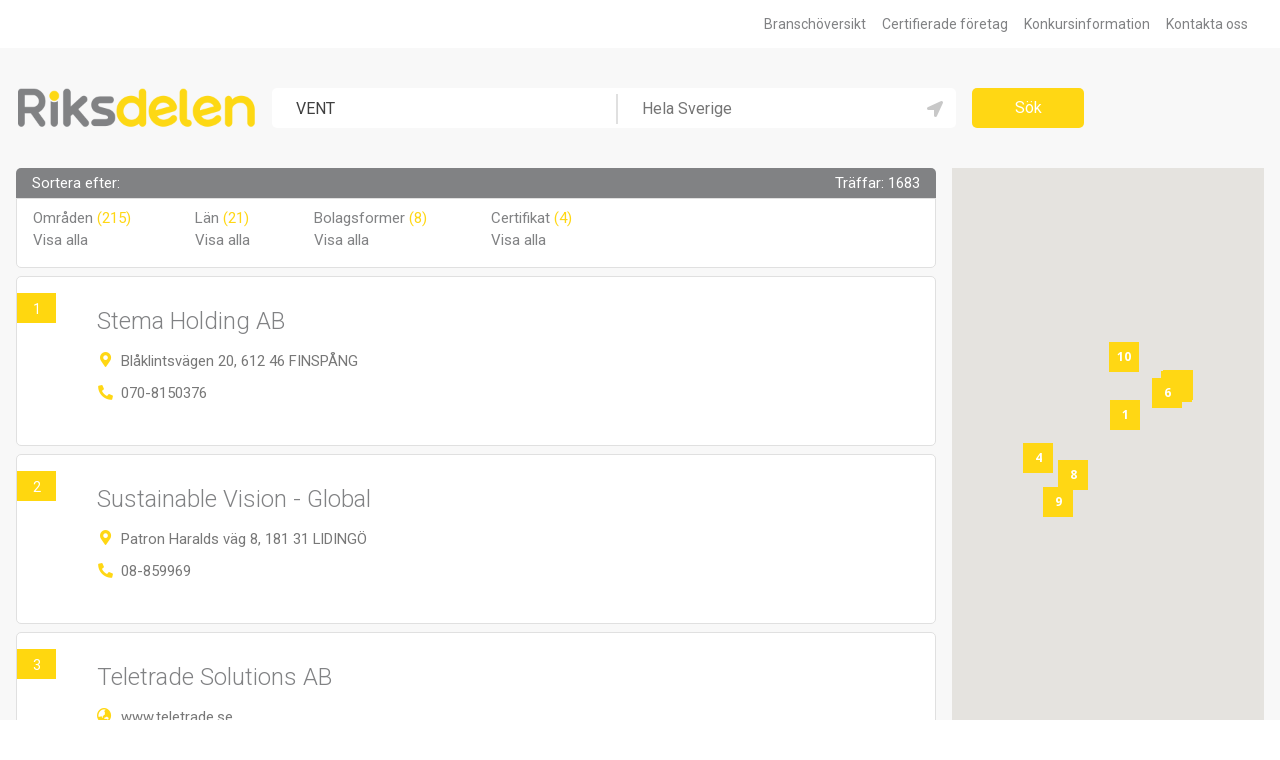

--- FILE ---
content_type: text/html;charset=UTF-8
request_url: https://riksdelen.se/sok/?q=VENT&loc=&p=165
body_size: 10228
content:
<!DOCTYPE html>
<html lang="sv" dir="ltr">
	<head>
		<meta charset="UTF-8" />

		<meta http-equiv="x-ua-compatible" content="ie=edge" />

		<meta name="viewport" content="width=device-width, initial-scale=1.0" />

		<meta name="format-detection" content="telephone=no">

		<meta name="generator" content="Newnorth PHP Framework" />

		<meta name="msapplication-TileColor" content="#ffc40d" />

		<meta name="msapplication-config" content="/images/favicon/browserconfig.xml?v=7kbLqoMMK6" />

		<meta name="theme-color" content="#ffc40d" />

		<meta name="description" content="Riksdelen är gratistjänsten som ger dig ekonomiska nyckeltal, befattningshavare, bokslut och kontaktuppgifter hela Sveriges näringsliv." /><title>Riksdelen.se - Sök företag</title>
		<link href="/images/favicon/favicon.ico?v=7kbLqoMMK6" rel="shortcut icon" />

		<link href="/images/favicon/site.webmanifest?v=7kbLqoMMK6" rel="manifest" />

		<link href="/images/favicon/safari-pinned-tab.svg?v=7kbLqoMMK6" rel="mask-icon" color="#ffc40d" />

		<link href="/images/favicon/apple-touch-icon.png?v=7kbLqoMMK6" rel="apple-touch-icon" sizes="180x180" />

		<link href="/images/favicon/favicon-32x32.png?v=7kbLqoMMK6" rel="icon" type="image/png" sizes="32x32" />

		<link href="/images/favicon/favicon-16x16.png?v=7kbLqoMMK6" rel="icon" type="image/png" sizes="16x16" />

		<link href="https://fonts.googleapis.com/css?family=Open+Sans:600,700|Roboto:300,400,500,700" rel="stylesheet" />

		<link href="/css/newnorth.css" rel="stylesheet" type="text/css" />

		<link href="/css/application.css" rel="stylesheet" type="text/css" />

		<link href="/css/main-layout.css" rel="stylesheet" type="text/css" />

		<link href="https://cdn.rawgit.com/openlayers/openlayers.github.io/master/en/v5.2.0/css/ol.css" rel="stylesheet" type="text/css"/>

		<link href="https://use.fontawesome.com/releases/v5.1.0/css/all.css" type="text/css" integrity="sha384-lKuwvrZot6UHsBSfcMvOkWwlCMgc0TaWr+30HWe3a4ltaBwTZhyTEggF5tJv8tbt" rel="stylesheet" crossorigin="anonymous" />

		<script src="/js/newnorth.js" type="text/javascript" defer></script>

		<script src="https://cdn.rawgit.com/openlayers/openlayers.github.io/master/en/v5.2.0/build/ol.js" defer></script>

		<script src="/js/application.js" type="text/javascript" defer></script>

		<script src="/js/scrollbar.js" type="text/javascript"></script>

		<script src="/js/smooth-scroll.js" type="text/javascript"></script>

		<script async src="https://www.googletagmanager.com/gtag/js?id=UA-40065848-3"></script>

		<script>window.dataLayer = window.dataLayer || [];function gtag(){dataLayer.push(arguments);}gtag('js', new Date());gtag('config', 'UA-40065848-3');</script>
	</head>
	<body id="Top">
		<div id="Links" class="solid Links cn slide up p-m-h">
	<div class="solid maw-ss-l m-a-h rrow cm-m-l p-m-">
		<a href="/kontakta-oss/" class="cn" title="Kontakta oss">Kontakta oss</a>
		<a href="/konkursinformation/?id=&qid=&period=Weekly&type=&p=0" class="cn" title="Konkursinformation">Konkursinformation</a>
		<a href="/certifierade-verksamheter/" class="cn" title="Certifierade företag">Certifierade företag</a>
		<a href="/branschoversikt/" class="cn" title="Branschöversikt">Branschöversikt</a>
	</div>
</div>
		<header>
	<div class="row flex-w-fs-s maw-ss-l m-a-h p-m-v p-sMin-l-v p-m-h">
		<div class="ca">
			<div class="row flex-w-fs-c flex-sMin-nw-fs-c">
				<div class="Logotype solid cn p-sMin-m-r no-select">
					<a href="/" title="Riksdelen.se"><img src="/images/logotype.png" alt="Riksdelen.se" title="Riksdelen.se" /></a>
				</div>
				<div id="MainMenuToggle" class="hidden-sMin ca-sMax">
					<div class="rrow">
						<a id="Menu-Toggle" href="javascript:void(0);" onclick="N('#MainMenu > .Content', N.SlideToggle);N('#SearchForm > *', N.SlideUp);" title="Visa/dölj navigeringsmenyn">
							<img src="/images/menu-toggle.svg" alt="Visa/dölj navigeringsmenyn" title="Visa/dölj navigeringsmenyn"/>
						</a>
						<a class="hidden-sMin solid cn ToggleSearch m-m-r" href="javascript:void(0);" onclick="N('#MainMenu > .Content', N.SlideUp);N('#SearchForm > *', N.SlideToggle);" title="Visa/dölj sökmenyn">
							<img src="/images/search-toggle.svg" alt="Visa/dölj sökmenyn" title="Visa/dölj sökmenyn" />
						</a>
					</div>
				</div>
				<div id="MainMenu" class="hidden-sMin c12-sMax">
					<div class="Content slide up">
						<div class="solid">
							<nav class="row flex-w-fs-c cp-s-v">
								<a href="/branschoversikt/" class="c12" title="Branschöversikt">Branschöversikt</a>
								<a href="/certifierade-verksamheter/" class="c12" title="Certifierade företag">Certifierade företag</a>
								<a href="/konkursinformation/?id=&qid=&period=Weekly&type=&p=0" class="c12" title="Konkursinformation">Konkursinformation</a>
								<a href="/kontakta-oss/" class="c12" title="Kontakta oss">Kontakta oss</a>
							</nav>
						</div>
					</div>
				</div>
				<form id="SearchForm" class="ca p-xsMax-m-t" method="GET" action="/sok/">
					<div class="row flex-w-fs-s slide up">
						<div class="What c12 c5-xsMin ca-mMin">
							<div class="i-tb"><input type="text" id="SearchForm»What»Input" form="SearchForm" name="q" value="VENT" placeholder="Vad söker du?" autocomplete="off" autofocus="autofocus"/></div>
							<div class="Separator hidden-xxsMax"></div>
						</div>
						<div class="Where c12 c5-xsMin">
							<div class="i-tb"><input type="text" id="SearchForm»Where»Input" form="SearchForm" name="loc" value="" placeholder="Hela Sverige" autocomplete="off"/></div>
							<a id="SearchForm»GeoLocationLink" class="GeoLocation no-select" title="Använd min nuvarande position"></a>
						</div>
						<div class="Submit c12 c2-xsMin cn-mMin p-sMin-m-l">
							<div class="i-sb"><input type="submit" form="SearchForm" value="Sök"/></div>
						</div>
					</div>
					<input type="hidden" id="SearchForm»Page»HiddenInput" form="SearchForm" name="p" value="0"/>
				</form>
			</div>
		</div>
		<div class="hidden-mMax cn" style="width:180px;"></div>
	</div>
</header>
		<div id="SearchPage" class="solid Page">
			<div class="solid row flex-nw-fs-s maw-ss-l m-a-h p-m-h">
	<div class="solid c12">
		<div class="solid">
	
	<div class="solid p-l-b">
		<div class="row flex-nw-fs-s rel">
			<div class="SearchResult ca">
				<div class="solid p-mMin-m-r">
					<div class="Box p-s-b">
						<div class="Box-Heading">
							<div class="row flex-w-sb-s p-m-h">
								<div class="cn">
									<h4>Sortera efter:</h4>
								</div>
								<div class="cn">
									<h4>Träffar: 1683</h4>
								</div>
							</div>
						</div>
						<div class="Box-Content">
							<div class="row flex-w-sb-s p-m-h p-s-t flex-sMin-w-fs-s cp-sMin-l-h cp-xsMax-xs-v">
								<div class="c6 c3-xsMin cn-sMin Sort-Type">
									<h4>Områden <span class="Yellow">(215)</span></h4>
									<a href="javascript:void(0);" onclick="N('#Municipalities', N.RemoveClass, {'name':'hidden'});"><h4>Visa alla</h4></a>
								</div>
								<div class="c6 c3-xsMin cn-sMin Sort-Type">
									<h4>Län <span class="Yellow">(21)</span></h4>
									<a href="javascript:void(0);" onclick="N('#Counties', N.RemoveClass, {'name':'hidden'});"><h4>Visa alla</h4></a>
								</div>
								<div class="c6 c3-xsMin cn-sMin Sort-Type">
									<h4>Bolagsformer <span class="Yellow">(8)</span></h4>
									<a href="javascript:void(0);" onclick="N('#LegalForms', N.RemoveClass, {'name':'hidden'});"><h4>Visa alla</h4></a>
								</div>
								<div class="c6 c3-xsMin cn-sMin Sort-Type">
									<h4>Certifikat <span class="Yellow">(4)</span></h4>
									<a href="javascript:void(0);" onclick="N('#Certificates', N.RemoveClass, {'name':'hidden'});"><h4>Visa alla</h4></a>
								</div>
							</div>
							<div class="solid c12 p-s-">
								<div id="SelectedFilters" class="row flex-w-fs-s cm-s-"></div>
							</div>
						</div>
					</div>
					<div class="cm-m-v">
						<div class="solid">
							<div class="Items cm-s-v">
								<div class="Item">
	<a href="/foretag/781315/" title="Stema Holding AB"></a>
	<div class="row flex-w-fs-s flex-xsMin-nw-fs-s p-m-v p-m-l p-sMin-xl-l">
				<div class="Data solid c12 ca-xsMin c9-sMin">
			<div class="cm-m-v">
				<div class="solid">
					<div class="Name  ">Stema Holding AB</div>
				</div>
				<div class="solid p-s-v">
					<div class="cm-m-v">
													<div class="solid">
								<div class="Icon Address">Blåklintsvägen 20, 612 46 FINSPÅNG</div>
							</div>
														<div class="solid">
								<div class="Icon Phone">070-8150376</div>
							</div>
												</div>
				</div>
			</div>
		</div>
	</div>
			<a class="Index no-select" onclick="return false;">1</a>
		<script language="javascript" type="text/javascript" defer>
			window.addEventListener("load", function() {
				A.AddMapMarker(
					A.maps.search_result,
					"1",
					58.709694,
					15.826017,
					"/foretag/781315/",
					false
				)
			});
		</script>
		</div><div class="Item">
	<a href="/foretag/689984/" title="Sustainable Vision - Global"></a>
	<div class="row flex-w-fs-s flex-xsMin-nw-fs-s p-m-v p-m-l p-sMin-xl-l">
				<div class="Data solid c12 ca-xsMin c9-sMin">
			<div class="cm-m-v">
				<div class="solid">
					<div class="Name  ">Sustainable Vision - Global</div>
				</div>
				<div class="solid p-s-v">
					<div class="cm-m-v">
													<div class="solid">
								<div class="Icon Address">Patron Haralds väg 8, 181 31 LIDINGÖ</div>
							</div>
														<div class="solid">
								<div class="Icon Phone">08-859969</div>
							</div>
												</div>
				</div>
			</div>
		</div>
	</div>
			<a class="Index no-select" onclick="return false;">2</a>
		<script language="javascript" type="text/javascript" defer>
			window.addEventListener("load", function() {
				A.AddMapMarker(
					A.maps.search_result,
					"2",
					59.376064,
					18.128651,
					"/foretag/689984/",
					false
				)
			});
		</script>
		</div><div class="Item">
	<a href="/foretag/873277/" title="Teletrade Solutions AB"></a>
	<div class="row flex-w-fs-s flex-xsMin-nw-fs-s p-m-v p-m-l p-sMin-xl-l">
				<div class="Data solid c12 ca-xsMin c9-sMin">
			<div class="cm-m-v">
				<div class="solid">
					<div class="Name  ">Teletrade Solutions AB</div>
				</div>
				<div class="solid p-s-v">
					<div class="cm-m-v">
													<div class="solid">
								<div class="Icon Website">www.teletrade.se</div>
							</div>
														<div class="solid">
								<div class="Icon Phone">08-50633000</div>
							</div>
												</div>
				</div>
			</div>
		</div>
	</div>
			<div class="Index no-select" onclick="javascript:A.MoveToMapMarker(A.maps.search_result, 2);">3</div>
		</div><div class="Item">
	<a href="/foretag/738648/" title="Thetc The Techno Creatives"></a>
	<div class="row flex-w-fs-s flex-xsMin-nw-fs-s p-m-v p-m-l p-sMin-xl-l">
				<div class="Data solid c12 ca-xsMin c9-sMin">
			<div class="cm-m-v">
				<div class="solid">
					<div class="Name  ">Thetc The Techno Creatives</div>
				</div>
				<div class="solid p-s-v">
					<div class="cm-m-v">
													<div class="solid">
								<div class="Icon Address">c/o By Interaktionsbyrån, Geijersgatan 1 B, 411 34 GÖTEBORG</div>
							</div>
												</div>
				</div>
			</div>
		</div>
	</div>
			<a class="Index no-select" onclick="return false;">4</a>
		<script language="javascript" type="text/javascript" defer>
			window.addEventListener("load", function() {
				A.AddMapMarker(
					A.maps.search_result,
					"4",
					57.696911,
					11.975958,
					"/foretag/738648/",
					false
				)
			});
		</script>
		</div><div class="Item">
	<a href="/foretag/485925/" title="Voors &amp; Co AB"></a>
	<div class="row flex-w-fs-s flex-xsMin-nw-fs-s p-m-v p-m-l p-sMin-xl-l">
				<div class="Data solid c12 ca-xsMin c9-sMin">
			<div class="cm-m-v">
				<div class="solid">
					<div class="Name  ">Voors &amp; Co AB</div>
				</div>
				<div class="solid p-s-v">
					<div class="cm-m-v">
													<div class="solid">
								<div class="Icon Address">Danderydsgatan 30, 114 26 STOCKHOLM</div>
							</div>
												</div>
				</div>
			</div>
		</div>
	</div>
			<a class="Index no-select" onclick="return false;">5</a>
		<script language="javascript" type="text/javascript" defer>
			window.addEventListener("load", function() {
				A.AddMapMarker(
					A.maps.search_result,
					"5",
					59.344727,
					18.070808,
					"/foretag/485925/",
					false
				)
			});
		</script>
		</div><div class="Item">
	<a href="/foretag/273582/" title="Optimal El STHLM"></a>
	<div class="row flex-w-fs-s flex-xsMin-nw-fs-s p-m-v p-m-l p-sMin-xl-l">
				<div class="Data solid c12 ca-xsMin c9-sMin">
			<div class="cm-m-v">
				<div class="solid">
					<div class="Name  ">Optimal El STHLM</div>
				</div>
				<div class="solid p-s-v">
					<div class="cm-m-v">
													<div class="solid">
								<div class="Icon Address">c/o Metalov, Fornhöjdsvägen 43 Lgh1301, 152 56 SÖDERTÄLJE</div>
							</div>
												</div>
				</div>
			</div>
		</div>
	</div>
			<a class="Index no-select" onclick="return false;">6</a>
		<script language="javascript" type="text/javascript" defer>
			window.addEventListener("load", function() {
				A.AddMapMarker(
					A.maps.search_result,
					"6",
					59.188118,
					17.664522,
					"/foretag/273582/",
					false
				)
			});
		</script>
		</div><div class="Item">
	<a href="/foretag/5838/" title="Sofia Reklam"></a>
	<div class="row flex-w-fs-s flex-xsMin-nw-fs-s p-m-v p-m-l p-sMin-xl-l">
				<div class="Data solid c12 ca-xsMin c9-sMin">
			<div class="cm-m-v">
				<div class="solid">
					<div class="Name  ">Sofia Reklam</div>
				</div>
				<div class="solid p-s-v">
					<div class="cm-m-v">
													<div class="solid">
								<div class="Icon Address">Jungfrugatan 41 A, 114 44 STOCKHOLM</div>
							</div>
														<div class="solid">
								<div class="Icon Phone">08-6651098</div>
							</div>
												</div>
				</div>
			</div>
		</div>
	</div>
			<a class="Index no-select" onclick="return false;">7</a>
		<script language="javascript" type="text/javascript" defer>
			window.addEventListener("load", function() {
				A.AddMapMarker(
					A.maps.search_result,
					"7",
					59.340870,
					18.084988,
					"/foretag/5838/",
					false
				)
			});
		</script>
		</div><div class="Item">
	<a href="/foretag/728745/" title="Gnosjö-Värnamo Sotnings- &amp;"></a>
	<div class="row flex-w-fs-s flex-xsMin-nw-fs-s p-m-v p-m-l p-sMin-xl-l">
					<div class="cn c3-sMin no-select">
				<div class="Logotype">
					<img src="https://storage.riksdelen.se/company-units/logotypes/addbc62b7cd83751f0ff5415138e8d0e.png" alt="Gnosjö-Värnamo Sotnings- &amp;" title="Gnosjö-Värnamo Sotnings- &amp;" />
				</div>
			</div>
					<div class="Data solid c12 ca-xsMin c9-sMin">
			<div class="cm-m-v">
				<div class="solid">
					<div class="Name  Certified">Gnosjö-Värnamo Sotnings- &amp;</div>
				</div>
				<div class="solid p-s-v">
					<div class="cm-m-v">
													<div class="solid">
								<div class="Icon Website">www.ggvvsot.se</div>
							</div>
														<div class="solid">
								<div class="Icon Address">Gröna vägen 27, 332 33 GISLAVED</div>
							</div>
														<div class="solid">
								<div class="Icon Phone">0370-92347</div>
							</div>
												</div>
				</div>
			</div>
		</div>
	</div>
			<a class="Index no-select" onclick="return false;">8</a>
		<script language="javascript" type="text/javascript" defer>
			window.addEventListener("load", function() {
				A.AddMapMarker(
					A.maps.search_result,
					"8",
					57.297726,
					13.533368,
					"/foretag/728745/",
					false
				)
			});
		</script>
		</div><div class="Item">
	<a href="/foretag/725915/" title="AB Oscar Hanson"></a>
	<div class="row flex-w-fs-s flex-xsMin-nw-fs-s p-m-v p-m-l p-sMin-xl-l">
				<div class="Data solid c12 ca-xsMin c9-sMin">
			<div class="cm-m-v">
				<div class="solid">
					<div class="Name  ">AB Oscar Hanson</div>
				</div>
				<div class="solid p-s-v">
					<div class="cm-m-v">
													<div class="solid">
								<div class="Icon Website">www.ohvvs.se</div>
							</div>
														<div class="solid">
								<div class="Icon Address">Pilefeltsgatan 48, 302 50 HALMSTAD</div>
							</div>
														<div class="solid">
								<div class="Icon Phone">035-161700</div>
							</div>
												</div>
				</div>
			</div>
		</div>
	</div>
			<a class="Index no-select" onclick="return false;">9</a>
		<script language="javascript" type="text/javascript" defer>
			window.addEventListener("load", function() {
				A.AddMapMarker(
					A.maps.search_result,
					"9",
					56.663017,
					12.874248,
					"/foretag/725915/",
					false
				)
			});
		</script>
		</div><div class="Item">
	<a href="/foretag/798833/" title="Bergslagens Sotning &amp;"></a>
	<div class="row flex-w-fs-s flex-xsMin-nw-fs-s p-m-v p-m-l p-sMin-xl-l">
				<div class="Data solid c12 ca-xsMin c9-sMin">
			<div class="cm-m-v">
				<div class="solid">
					<div class="Name  Certified">Bergslagens Sotning &amp;</div>
				</div>
				<div class="solid p-s-v">
					<div class="cm-m-v">
													<div class="solid">
								<div class="Icon Address">c/o Eriksson, Herrgårdsvägen 19, 737 40 FAGERSTA</div>
							</div>
														<div class="solid">
								<div class="Icon Phone">0223-71473</div>
							</div>
												</div>
				</div>
			</div>
		</div>
	</div>
			<a class="Index no-select" onclick="return false;">10</a>
		<script language="javascript" type="text/javascript" defer>
			window.addEventListener("load", function() {
				A.AddMapMarker(
					A.maps.search_result,
					"10",
					60.006428,
					15.774533,
					"/foretag/798833/",
					false
				)
			});
		</script>
		</div>							</div>
						</div>
							<div class="solid">
		<div class="Pagination cm-xs-">
			<a href="?q=VENT&loc=&p=0">1</a><span>...</span><a href="?q=VENT&loc=&p=161">162</a><a href="?q=VENT&loc=&p=162">163</a><a href="?q=VENT&loc=&p=163">164</a><a href="?q=VENT&loc=&p=164">165</a><a class="Current" href="?q=VENT&loc=&p=165">166</a><a href="?q=VENT&loc=&p=166">167</a><a href="?q=VENT&loc=&p=167">168</a><a href="?q=VENT&loc=&p=168">169</a>		</div>
	</div>
	
					</div>
				</div>
			</div>
			<div id="SearchResultMap" a:map class="SearchResultMap hidden-sMax c3-sMin rel"></div>
			<script src="https://maps.googleapis.com/maps/api/js?key=AIzaSyCBLsJdqPFP4p7uXO9lAgk_7acM6ltP4mA&callback=A.CreateSearchResultMap" defer></script>
		</div>
	</div>
</div>
<div id="Municipalities" class="window hidden">
	<div class="Medium">
		<div class="Box p-mMin-m-t p-s-b">
			<div class="Box-Heading">
				<div class="row flex-w-sb-c p-s-v p-l-h">
					<div class="cn">
						<h4>Sortera på områden</h4>
					</div>
					<a href="javascript:void(0);" class="cn Close" onclick="N('#Municipalities', N.AddClass, {'name':'hidden'});"></a>
				</div>
			</div>
			<div class="solid Box-Content p-l-h p-l-b p-m-t">
				<div class="solid row flex-w-fs-s">
					<div class="solid c12 c6-sMin p-m-b">
						<div class="i-tb"><input type="text" id="Municipalities»Keywords" placeholder="Sök område" autocomplete="off" a:contains="" a:container="#Municipality»Filters" a:items="#Municipality»Filters .Municipality-Filter"/></div>
					</div>
					<div id="MunicipalitiesSearchResult" class="solid c12 Box-scrollable p-n- m-n-">
						<div id="Municipality»Filters" class="row flex-w-fs-s m-m-h m-xs-v cm-s-v Municipalities">
																<div class="i-cb c12 c6-xsMin"><input type="checkbox" id="Locations»1963" form="SearchForm" name="locations[]" value="1963"/><label class="Municipality-Filter" for="Locations»1963">Upplands Väsby<span class="Yellow">(6)</span></label></div>
																		<div class="i-cb c12 c6-xsMin"><input type="checkbox" id="Locations»1964" form="SearchForm" name="locations[]" value="1964"/><label class="Municipality-Filter" for="Locations»1964">Vallentuna<span class="Yellow">(4)</span></label></div>
																		<div class="i-cb c12 c6-xsMin"><input type="checkbox" id="Locations»1965" form="SearchForm" name="locations[]" value="1965"/><label class="Municipality-Filter" for="Locations»1965">Österåker<span class="Yellow">(15)</span></label></div>
																		<div class="i-cb c12 c6-xsMin"><input type="checkbox" id="Locations»1966" form="SearchForm" name="locations[]" value="1966"/><label class="Municipality-Filter" for="Locations»1966">Värmdö<span class="Yellow">(6)</span></label></div>
																		<div class="i-cb c12 c6-xsMin"><input type="checkbox" id="Locations»1967" form="SearchForm" name="locations[]" value="1967"/><label class="Municipality-Filter" for="Locations»1967">Järfälla<span class="Yellow">(12)</span></label></div>
																		<div class="i-cb c12 c6-xsMin"><input type="checkbox" id="Locations»1968" form="SearchForm" name="locations[]" value="1968"/><label class="Municipality-Filter" for="Locations»1968">Ekerö<span class="Yellow">(9)</span></label></div>
																		<div class="i-cb c12 c6-xsMin"><input type="checkbox" id="Locations»1969" form="SearchForm" name="locations[]" value="1969"/><label class="Municipality-Filter" for="Locations»1969">Huddinge<span class="Yellow">(34)</span></label></div>
																		<div class="i-cb c12 c6-xsMin"><input type="checkbox" id="Locations»1970" form="SearchForm" name="locations[]" value="1970"/><label class="Municipality-Filter" for="Locations»1970">Botkyrka<span class="Yellow">(24)</span></label></div>
																		<div class="i-cb c12 c6-xsMin"><input type="checkbox" id="Locations»1971" form="SearchForm" name="locations[]" value="1971"/><label class="Municipality-Filter" for="Locations»1971">Salem<span class="Yellow">(6)</span></label></div>
																		<div class="i-cb c12 c6-xsMin"><input type="checkbox" id="Locations»1972" form="SearchForm" name="locations[]" value="1972"/><label class="Municipality-Filter" for="Locations»1972">Haninge<span class="Yellow">(21)</span></label></div>
																		<div class="i-cb c12 c6-xsMin"><input type="checkbox" id="Locations»1973" form="SearchForm" name="locations[]" value="1973"/><label class="Municipality-Filter" for="Locations»1973">Tyresö<span class="Yellow">(23)</span></label></div>
																		<div class="i-cb c12 c6-xsMin"><input type="checkbox" id="Locations»1974" form="SearchForm" name="locations[]" value="1974"/><label class="Municipality-Filter" for="Locations»1974">Upplands-Bro<span class="Yellow">(7)</span></label></div>
																		<div class="i-cb c12 c6-xsMin"><input type="checkbox" id="Locations»1975" form="SearchForm" name="locations[]" value="1975"/><label class="Municipality-Filter" for="Locations»1975">Nykvarn<span class="Yellow">(1)</span></label></div>
																		<div class="i-cb c12 c6-xsMin"><input type="checkbox" id="Locations»1976" form="SearchForm" name="locations[]" value="1976"/><label class="Municipality-Filter" for="Locations»1976">Täby<span class="Yellow">(15)</span></label></div>
																		<div class="i-cb c12 c6-xsMin"><input type="checkbox" id="Locations»1977" form="SearchForm" name="locations[]" value="1977"/><label class="Municipality-Filter" for="Locations»1977">Danderyd<span class="Yellow">(20)</span></label></div>
																		<div class="i-cb c12 c6-xsMin"><input type="checkbox" id="Locations»1978" form="SearchForm" name="locations[]" value="1978"/><label class="Municipality-Filter" for="Locations»1978">Sollentuna<span class="Yellow">(14)</span></label></div>
																		<div class="i-cb c12 c6-xsMin"><input type="checkbox" id="Locations»1979" form="SearchForm" name="locations[]" value="1979"/><label class="Municipality-Filter" for="Locations»1979">Stockholm<span class="Yellow">(340)</span></label></div>
																		<div class="i-cb c12 c6-xsMin"><input type="checkbox" id="Locations»1980" form="SearchForm" name="locations[]" value="1980"/><label class="Municipality-Filter" for="Locations»1980">Södertälje<span class="Yellow">(22)</span></label></div>
																		<div class="i-cb c12 c6-xsMin"><input type="checkbox" id="Locations»1981" form="SearchForm" name="locations[]" value="1981"/><label class="Municipality-Filter" for="Locations»1981">Nacka<span class="Yellow">(25)</span></label></div>
																		<div class="i-cb c12 c6-xsMin"><input type="checkbox" id="Locations»1982" form="SearchForm" name="locations[]" value="1982"/><label class="Municipality-Filter" for="Locations»1982">Sundbyberg<span class="Yellow">(4)</span></label></div>
																		<div class="i-cb c12 c6-xsMin"><input type="checkbox" id="Locations»1983" form="SearchForm" name="locations[]" value="1983"/><label class="Municipality-Filter" for="Locations»1983">Solna<span class="Yellow">(11)</span></label></div>
																		<div class="i-cb c12 c6-xsMin"><input type="checkbox" id="Locations»1984" form="SearchForm" name="locations[]" value="1984"/><label class="Municipality-Filter" for="Locations»1984">Lidingö<span class="Yellow">(18)</span></label></div>
																		<div class="i-cb c12 c6-xsMin"><input type="checkbox" id="Locations»1985" form="SearchForm" name="locations[]" value="1985"/><label class="Municipality-Filter" for="Locations»1985">Vaxholm<span class="Yellow">(2)</span></label></div>
																		<div class="i-cb c12 c6-xsMin"><input type="checkbox" id="Locations»1986" form="SearchForm" name="locations[]" value="1986"/><label class="Municipality-Filter" for="Locations»1986">Norrtälje<span class="Yellow">(13)</span></label></div>
																		<div class="i-cb c12 c6-xsMin"><input type="checkbox" id="Locations»1987" form="SearchForm" name="locations[]" value="1987"/><label class="Municipality-Filter" for="Locations»1987">Sigtuna<span class="Yellow">(9)</span></label></div>
																		<div class="i-cb c12 c6-xsMin"><input type="checkbox" id="Locations»1988" form="SearchForm" name="locations[]" value="1988"/><label class="Municipality-Filter" for="Locations»1988">Nynäshamn<span class="Yellow">(5)</span></label></div>
																		<div class="i-cb c12 c6-xsMin"><input type="checkbox" id="Locations»1989" form="SearchForm" name="locations[]" value="1989"/><label class="Municipality-Filter" for="Locations»1989">Håbo<span class="Yellow">(2)</span></label></div>
																		<div class="i-cb c12 c6-xsMin"><input type="checkbox" id="Locations»1990" form="SearchForm" name="locations[]" value="1990"/><label class="Municipality-Filter" for="Locations»1990">Älvkarleby<span class="Yellow">(1)</span></label></div>
																		<div class="i-cb c12 c6-xsMin"><input type="checkbox" id="Locations»1991" form="SearchForm" name="locations[]" value="1991"/><label class="Municipality-Filter" for="Locations»1991">Tierp<span class="Yellow">(2)</span></label></div>
																		<div class="i-cb c12 c6-xsMin"><input type="checkbox" id="Locations»1992" form="SearchForm" name="locations[]" value="1992"/><label class="Municipality-Filter" for="Locations»1992">Uppsala<span class="Yellow">(33)</span></label></div>
																		<div class="i-cb c12 c6-xsMin"><input type="checkbox" id="Locations»1993" form="SearchForm" name="locations[]" value="1993"/><label class="Municipality-Filter" for="Locations»1993">Enköping<span class="Yellow">(8)</span></label></div>
																		<div class="i-cb c12 c6-xsMin"><input type="checkbox" id="Locations»1994" form="SearchForm" name="locations[]" value="1994"/><label class="Municipality-Filter" for="Locations»1994">Östhammar<span class="Yellow">(1)</span></label></div>
																		<div class="i-cb c12 c6-xsMin"><input type="checkbox" id="Locations»1995" form="SearchForm" name="locations[]" value="1995"/><label class="Municipality-Filter" for="Locations»1995">Vingåker<span class="Yellow">(1)</span></label></div>
																		<div class="i-cb c12 c6-xsMin"><input type="checkbox" id="Locations»1996" form="SearchForm" name="locations[]" value="1996"/><label class="Municipality-Filter" for="Locations»1996">Gnesta<span class="Yellow">(1)</span></label></div>
																		<div class="i-cb c12 c6-xsMin"><input type="checkbox" id="Locations»1997" form="SearchForm" name="locations[]" value="1997"/><label class="Municipality-Filter" for="Locations»1997">Nyköping<span class="Yellow">(7)</span></label></div>
																		<div class="i-cb c12 c6-xsMin"><input type="checkbox" id="Locations»1998" form="SearchForm" name="locations[]" value="1998"/><label class="Municipality-Filter" for="Locations»1998">Oxelösund<span class="Yellow">(1)</span></label></div>
																		<div class="i-cb c12 c6-xsMin"><input type="checkbox" id="Locations»1999" form="SearchForm" name="locations[]" value="1999"/><label class="Municipality-Filter" for="Locations»1999">Flen<span class="Yellow">(1)</span></label></div>
																		<div class="i-cb c12 c6-xsMin"><input type="checkbox" id="Locations»2000" form="SearchForm" name="locations[]" value="2000"/><label class="Municipality-Filter" for="Locations»2000">Katrineholm<span class="Yellow">(2)</span></label></div>
																		<div class="i-cb c12 c6-xsMin"><input type="checkbox" id="Locations»2001" form="SearchForm" name="locations[]" value="2001"/><label class="Municipality-Filter" for="Locations»2001">Eskilstuna<span class="Yellow">(19)</span></label></div>
																		<div class="i-cb c12 c6-xsMin"><input type="checkbox" id="Locations»2002" form="SearchForm" name="locations[]" value="2002"/><label class="Municipality-Filter" for="Locations»2002">Strängnäs<span class="Yellow">(6)</span></label></div>
																		<div class="i-cb c12 c6-xsMin"><input type="checkbox" id="Locations»2003" form="SearchForm" name="locations[]" value="2003"/><label class="Municipality-Filter" for="Locations»2003">Trosa<span class="Yellow">(9)</span></label></div>
																		<div class="i-cb c12 c6-xsMin"><input type="checkbox" id="Locations»2006" form="SearchForm" name="locations[]" value="2006"/><label class="Municipality-Filter" for="Locations»2006">Kinda<span class="Yellow">(2)</span></label></div>
																		<div class="i-cb c12 c6-xsMin"><input type="checkbox" id="Locations»2009" form="SearchForm" name="locations[]" value="2009"/><label class="Municipality-Filter" for="Locations»2009">Finspång<span class="Yellow">(1)</span></label></div>
																		<div class="i-cb c12 c6-xsMin"><input type="checkbox" id="Locations»2011" form="SearchForm" name="locations[]" value="2011"/><label class="Municipality-Filter" for="Locations»2011">Linköping<span class="Yellow">(10)</span></label></div>
																		<div class="i-cb c12 c6-xsMin"><input type="checkbox" id="Locations»2012" form="SearchForm" name="locations[]" value="2012"/><label class="Municipality-Filter" for="Locations»2012">Norrköping<span class="Yellow">(14)</span></label></div>
																		<div class="i-cb c12 c6-xsMin"><input type="checkbox" id="Locations»2013" form="SearchForm" name="locations[]" value="2013"/><label class="Municipality-Filter" for="Locations»2013">Söderköping<span class="Yellow">(2)</span></label></div>
																		<div class="i-cb c12 c6-xsMin"><input type="checkbox" id="Locations»2014" form="SearchForm" name="locations[]" value="2014"/><label class="Municipality-Filter" for="Locations»2014">Motala<span class="Yellow">(6)</span></label></div>
																		<div class="i-cb c12 c6-xsMin"><input type="checkbox" id="Locations»2015" form="SearchForm" name="locations[]" value="2015"/><label class="Municipality-Filter" for="Locations»2015">Vadstena<span class="Yellow">(1)</span></label></div>
																		<div class="i-cb c12 c6-xsMin"><input type="checkbox" id="Locations»2016" form="SearchForm" name="locations[]" value="2016"/><label class="Municipality-Filter" for="Locations»2016">Mjölby<span class="Yellow">(2)</span></label></div>
																		<div class="i-cb c12 c6-xsMin"><input type="checkbox" id="Locations»2017" form="SearchForm" name="locations[]" value="2017"/><label class="Municipality-Filter" for="Locations»2017">Aneby<span class="Yellow">(1)</span></label></div>
																		<div class="i-cb c12 c6-xsMin"><input type="checkbox" id="Locations»2018" form="SearchForm" name="locations[]" value="2018"/><label class="Municipality-Filter" for="Locations»2018">Gnosjö<span class="Yellow">(2)</span></label></div>
																		<div class="i-cb c12 c6-xsMin"><input type="checkbox" id="Locations»2020" form="SearchForm" name="locations[]" value="2020"/><label class="Municipality-Filter" for="Locations»2020">Habo<span class="Yellow">(3)</span></label></div>
																		<div class="i-cb c12 c6-xsMin"><input type="checkbox" id="Locations»2021" form="SearchForm" name="locations[]" value="2021"/><label class="Municipality-Filter" for="Locations»2021">Gislaved<span class="Yellow">(3)</span></label></div>
																		<div class="i-cb c12 c6-xsMin"><input type="checkbox" id="Locations»2023" form="SearchForm" name="locations[]" value="2023"/><label class="Municipality-Filter" for="Locations»2023">Jönköping<span class="Yellow">(16)</span></label></div>
																		<div class="i-cb c12 c6-xsMin"><input type="checkbox" id="Locations»2024" form="SearchForm" name="locations[]" value="2024"/><label class="Municipality-Filter" for="Locations»2024">Nässjö<span class="Yellow">(2)</span></label></div>
																		<div class="i-cb c12 c6-xsMin"><input type="checkbox" id="Locations»2025" form="SearchForm" name="locations[]" value="2025"/><label class="Municipality-Filter" for="Locations»2025">Värnamo<span class="Yellow">(3)</span></label></div>
																		<div class="i-cb c12 c6-xsMin"><input type="checkbox" id="Locations»2026" form="SearchForm" name="locations[]" value="2026"/><label class="Municipality-Filter" for="Locations»2026">Sävsjö<span class="Yellow">(4)</span></label></div>
																		<div class="i-cb c12 c6-xsMin"><input type="checkbox" id="Locations»2091" form="SearchForm" name="locations[]" value="2091"/><label class="Municipality-Filter" for="Locations»2091">Laholm<span class="Yellow">(2)</span></label></div>
																		<div class="i-cb c12 c6-xsMin"><input type="checkbox" id="Locations»2092" form="SearchForm" name="locations[]" value="2092"/><label class="Municipality-Filter" for="Locations»2092">Falkenberg<span class="Yellow">(3)</span></label></div>
																		<div class="i-cb c12 c6-xsMin"><input type="checkbox" id="Locations»2093" form="SearchForm" name="locations[]" value="2093"/><label class="Municipality-Filter" for="Locations»2093">Varberg<span class="Yellow">(9)</span></label></div>
																		<div class="i-cb c12 c6-xsMin"><input type="checkbox" id="Locations»2094" form="SearchForm" name="locations[]" value="2094"/><label class="Municipality-Filter" for="Locations»2094">Kungsbacka<span class="Yellow">(24)</span></label></div>
																		<div class="i-cb c12 c6-xsMin"><input type="checkbox" id="Locations»2095" form="SearchForm" name="locations[]" value="2095"/><label class="Municipality-Filter" for="Locations»2095">Härryda<span class="Yellow">(8)</span></label></div>
																		<div class="i-cb c12 c6-xsMin"><input type="checkbox" id="Locations»2027" form="SearchForm" name="locations[]" value="2027"/><label class="Municipality-Filter" for="Locations»2027">Vetlanda<span class="Yellow">(2)</span></label></div>
																		<div class="i-cb c12 c6-xsMin"><input type="checkbox" id="Locations»2029" form="SearchForm" name="locations[]" value="2029"/><label class="Municipality-Filter" for="Locations»2029">Tranås<span class="Yellow">(1)</span></label></div>
																		<div class="i-cb c12 c6-xsMin"><input type="checkbox" id="Locations»2030" form="SearchForm" name="locations[]" value="2030"/><label class="Municipality-Filter" for="Locations»2030">Uppvidinge<span class="Yellow">(1)</span></label></div>
																		<div class="i-cb c12 c6-xsMin"><input type="checkbox" id="Locations»2033" form="SearchForm" name="locations[]" value="2033"/><label class="Municipality-Filter" for="Locations»2033">Alvesta<span class="Yellow">(1)</span></label></div>
																		<div class="i-cb c12 c6-xsMin"><input type="checkbox" id="Locations»2034" form="SearchForm" name="locations[]" value="2034"/><label class="Municipality-Filter" for="Locations»2034">Älmhult<span class="Yellow">(1)</span></label></div>
																		<div class="i-cb c12 c6-xsMin"><input type="checkbox" id="Locations»2035" form="SearchForm" name="locations[]" value="2035"/><label class="Municipality-Filter" for="Locations»2035">Markaryd<span class="Yellow">(2)</span></label></div>
																		<div class="i-cb c12 c6-xsMin"><input type="checkbox" id="Locations»2036" form="SearchForm" name="locations[]" value="2036"/><label class="Municipality-Filter" for="Locations»2036">Växjö<span class="Yellow">(23)</span></label></div>
																		<div class="i-cb c12 c6-xsMin"><input type="checkbox" id="Locations»2037" form="SearchForm" name="locations[]" value="2037"/><label class="Municipality-Filter" for="Locations»2037">Ljungby<span class="Yellow">(3)</span></label></div>
																		<div class="i-cb c12 c6-xsMin"><input type="checkbox" id="Locations»2040" form="SearchForm" name="locations[]" value="2040"/><label class="Municipality-Filter" for="Locations»2040">Mörbylånga<span class="Yellow">(1)</span></label></div>
																		<div class="i-cb c12 c6-xsMin"><input type="checkbox" id="Locations»2041" form="SearchForm" name="locations[]" value="2041"/><label class="Municipality-Filter" for="Locations»2041">Hultsfred<span class="Yellow">(2)</span></label></div>
																		<div class="i-cb c12 c6-xsMin"><input type="checkbox" id="Locations»2042" form="SearchForm" name="locations[]" value="2042"/><label class="Municipality-Filter" for="Locations»2042">Mönsterås<span class="Yellow">(1)</span></label></div>
																		<div class="i-cb c12 c6-xsMin"><input type="checkbox" id="Locations»2044" form="SearchForm" name="locations[]" value="2044"/><label class="Municipality-Filter" for="Locations»2044">Kalmar<span class="Yellow">(9)</span></label></div>
																		<div class="i-cb c12 c6-xsMin"><input type="checkbox" id="Locations»2045" form="SearchForm" name="locations[]" value="2045"/><label class="Municipality-Filter" for="Locations»2045">Nybro<span class="Yellow">(1)</span></label></div>
																		<div class="i-cb c12 c6-xsMin"><input type="checkbox" id="Locations»2047" form="SearchForm" name="locations[]" value="2047"/><label class="Municipality-Filter" for="Locations»2047">Västervik<span class="Yellow">(3)</span></label></div>
																		<div class="i-cb c12 c6-xsMin"><input type="checkbox" id="Locations»2049" form="SearchForm" name="locations[]" value="2049"/><label class="Municipality-Filter" for="Locations»2049">Borgholm<span class="Yellow">(1)</span></label></div>
																		<div class="i-cb c12 c6-xsMin"><input type="checkbox" id="Locations»2050" form="SearchForm" name="locations[]" value="2050"/><label class="Municipality-Filter" for="Locations»2050">Gotland<span class="Yellow">(8)</span></label></div>
																		<div class="i-cb c12 c6-xsMin"><input type="checkbox" id="Locations»2051" form="SearchForm" name="locations[]" value="2051"/><label class="Municipality-Filter" for="Locations»2051">Olofström<span class="Yellow">(1)</span></label></div>
																		<div class="i-cb c12 c6-xsMin"><input type="checkbox" id="Locations»2052" form="SearchForm" name="locations[]" value="2052"/><label class="Municipality-Filter" for="Locations»2052">Karlskrona<span class="Yellow">(2)</span></label></div>
																		<div class="i-cb c12 c6-xsMin"><input type="checkbox" id="Locations»2053" form="SearchForm" name="locations[]" value="2053"/><label class="Municipality-Filter" for="Locations»2053">Ronneby<span class="Yellow">(1)</span></label></div>
																		<div class="i-cb c12 c6-xsMin"><input type="checkbox" id="Locations»2054" form="SearchForm" name="locations[]" value="2054"/><label class="Municipality-Filter" for="Locations»2054">Karlshamn<span class="Yellow">(4)</span></label></div>
																		<div class="i-cb c12 c6-xsMin"><input type="checkbox" id="Locations»2055" form="SearchForm" name="locations[]" value="2055"/><label class="Municipality-Filter" for="Locations»2055">Sölvesborg<span class="Yellow">(2)</span></label></div>
																		<div class="i-cb c12 c6-xsMin"><input type="checkbox" id="Locations»2056" form="SearchForm" name="locations[]" value="2056"/><label class="Municipality-Filter" for="Locations»2056">Svalöv<span class="Yellow">(4)</span></label></div>
																		<div class="i-cb c12 c6-xsMin"><input type="checkbox" id="Locations»2057" form="SearchForm" name="locations[]" value="2057"/><label class="Municipality-Filter" for="Locations»2057">Staffanstorp<span class="Yellow">(3)</span></label></div>
																		<div class="i-cb c12 c6-xsMin"><input type="checkbox" id="Locations»2058" form="SearchForm" name="locations[]" value="2058"/><label class="Municipality-Filter" for="Locations»2058">Burlöv<span class="Yellow">(2)</span></label></div>
																		<div class="i-cb c12 c6-xsMin"><input type="checkbox" id="Locations»2059" form="SearchForm" name="locations[]" value="2059"/><label class="Municipality-Filter" for="Locations»2059">Vellinge<span class="Yellow">(5)</span></label></div>
																		<div class="i-cb c12 c6-xsMin"><input type="checkbox" id="Locations»2060" form="SearchForm" name="locations[]" value="2060"/><label class="Municipality-Filter" for="Locations»2060">Östra Göinge<span class="Yellow">(1)</span></label></div>
																		<div class="i-cb c12 c6-xsMin"><input type="checkbox" id="Locations»2063" form="SearchForm" name="locations[]" value="2063"/><label class="Municipality-Filter" for="Locations»2063">Kävlinge<span class="Yellow">(5)</span></label></div>
																		<div class="i-cb c12 c6-xsMin"><input type="checkbox" id="Locations»2064" form="SearchForm" name="locations[]" value="2064"/><label class="Municipality-Filter" for="Locations»2064">Lomma<span class="Yellow">(6)</span></label></div>
																		<div class="i-cb c12 c6-xsMin"><input type="checkbox" id="Locations»2065" form="SearchForm" name="locations[]" value="2065"/><label class="Municipality-Filter" for="Locations»2065">Svedala<span class="Yellow">(3)</span></label></div>
																		<div class="i-cb c12 c6-xsMin"><input type="checkbox" id="Locations»2066" form="SearchForm" name="locations[]" value="2066"/><label class="Municipality-Filter" for="Locations»2066">Skurup<span class="Yellow">(1)</span></label></div>
																		<div class="i-cb c12 c6-xsMin"><input type="checkbox" id="Locations»2068" form="SearchForm" name="locations[]" value="2068"/><label class="Municipality-Filter" for="Locations»2068">Hörby<span class="Yellow">(1)</span></label></div>
																		<div class="i-cb c12 c6-xsMin"><input type="checkbox" id="Locations»2069" form="SearchForm" name="locations[]" value="2069"/><label class="Municipality-Filter" for="Locations»2069">Höör<span class="Yellow">(3)</span></label></div>
																		<div class="i-cb c12 c6-xsMin"><input type="checkbox" id="Locations»2070" form="SearchForm" name="locations[]" value="2070"/><label class="Municipality-Filter" for="Locations»2070">Tomelilla<span class="Yellow">(2)</span></label></div>
																		<div class="i-cb c12 c6-xsMin"><input type="checkbox" id="Locations»2072" form="SearchForm" name="locations[]" value="2072"/><label class="Municipality-Filter" for="Locations»2072">Osby<span class="Yellow">(1)</span></label></div>
																		<div class="i-cb c12 c6-xsMin"><input type="checkbox" id="Locations»2073" form="SearchForm" name="locations[]" value="2073"/><label class="Municipality-Filter" for="Locations»2073">Perstorp<span class="Yellow">(2)</span></label></div>
																		<div class="i-cb c12 c6-xsMin"><input type="checkbox" id="Locations»2074" form="SearchForm" name="locations[]" value="2074"/><label class="Municipality-Filter" for="Locations»2074">Klippan<span class="Yellow">(1)</span></label></div>
																		<div class="i-cb c12 c6-xsMin"><input type="checkbox" id="Locations»2075" form="SearchForm" name="locations[]" value="2075"/><label class="Municipality-Filter" for="Locations»2075">Åstorp<span class="Yellow">(1)</span></label></div>
																		<div class="i-cb c12 c6-xsMin"><input type="checkbox" id="Locations»2076" form="SearchForm" name="locations[]" value="2076"/><label class="Municipality-Filter" for="Locations»2076">Båstad<span class="Yellow">(6)</span></label></div>
																		<div class="i-cb c12 c6-xsMin"><input type="checkbox" id="Locations»2077" form="SearchForm" name="locations[]" value="2077"/><label class="Municipality-Filter" for="Locations»2077">Malmö<span class="Yellow">(47)</span></label></div>
																		<div class="i-cb c12 c6-xsMin"><input type="checkbox" id="Locations»2078" form="SearchForm" name="locations[]" value="2078"/><label class="Municipality-Filter" for="Locations»2078">Lund<span class="Yellow">(22)</span></label></div>
																		<div class="i-cb c12 c6-xsMin"><input type="checkbox" id="Locations»2079" form="SearchForm" name="locations[]" value="2079"/><label class="Municipality-Filter" for="Locations»2079">Landskrona<span class="Yellow">(12)</span></label></div>
																		<div class="i-cb c12 c6-xsMin"><input type="checkbox" id="Locations»2080" form="SearchForm" name="locations[]" value="2080"/><label class="Municipality-Filter" for="Locations»2080">Helsingborg<span class="Yellow">(23)</span></label></div>
																		<div class="i-cb c12 c6-xsMin"><input type="checkbox" id="Locations»2082" form="SearchForm" name="locations[]" value="2082"/><label class="Municipality-Filter" for="Locations»2082">Eslöv<span class="Yellow">(3)</span></label></div>
																		<div class="i-cb c12 c6-xsMin"><input type="checkbox" id="Locations»2083" form="SearchForm" name="locations[]" value="2083"/><label class="Municipality-Filter" for="Locations»2083">Ystad<span class="Yellow">(2)</span></label></div>
																		<div class="i-cb c12 c6-xsMin"><input type="checkbox" id="Locations»2084" form="SearchForm" name="locations[]" value="2084"/><label class="Municipality-Filter" for="Locations»2084">Trelleborg<span class="Yellow">(2)</span></label></div>
																		<div class="i-cb c12 c6-xsMin"><input type="checkbox" id="Locations»2085" form="SearchForm" name="locations[]" value="2085"/><label class="Municipality-Filter" for="Locations»2085">Kristianstad<span class="Yellow">(11)</span></label></div>
																		<div class="i-cb c12 c6-xsMin"><input type="checkbox" id="Locations»2086" form="SearchForm" name="locations[]" value="2086"/><label class="Municipality-Filter" for="Locations»2086">Simrishamn<span class="Yellow">(1)</span></label></div>
																		<div class="i-cb c12 c6-xsMin"><input type="checkbox" id="Locations»2087" form="SearchForm" name="locations[]" value="2087"/><label class="Municipality-Filter" for="Locations»2087">Ängelholm<span class="Yellow">(3)</span></label></div>
																		<div class="i-cb c12 c6-xsMin"><input type="checkbox" id="Locations»2088" form="SearchForm" name="locations[]" value="2088"/><label class="Municipality-Filter" for="Locations»2088">Hässleholm<span class="Yellow">(4)</span></label></div>
																		<div class="i-cb c12 c6-xsMin"><input type="checkbox" id="Locations»2089" form="SearchForm" name="locations[]" value="2089"/><label class="Municipality-Filter" for="Locations»2089">Hylte<span class="Yellow">(1)</span></label></div>
																		<div class="i-cb c12 c6-xsMin"><input type="checkbox" id="Locations»2090" form="SearchForm" name="locations[]" value="2090"/><label class="Municipality-Filter" for="Locations»2090">Halmstad<span class="Yellow">(11)</span></label></div>
																		<div class="i-cb c12 c6-xsMin"><input type="checkbox" id="Locations»2219" form="SearchForm" name="locations[]" value="2219"/><label class="Municipality-Filter" for="Locations»2219">Åre<span class="Yellow">(1)</span></label></div>
																		<div class="i-cb c12 c6-xsMin"><input type="checkbox" id="Locations»2220" form="SearchForm" name="locations[]" value="2220"/><label class="Municipality-Filter" for="Locations»2220">Berg<span class="Yellow">(1)</span></label></div>
																		<div class="i-cb c12 c6-xsMin"><input type="checkbox" id="Locations»2221" form="SearchForm" name="locations[]" value="2221"/><label class="Municipality-Filter" for="Locations»2221">Härjedalen<span class="Yellow">(1)</span></label></div>
																		<div class="i-cb c12 c6-xsMin"><input type="checkbox" id="Locations»2222" form="SearchForm" name="locations[]" value="2222"/><label class="Municipality-Filter" for="Locations»2222">Östersund<span class="Yellow">(18)</span></label></div>
																		<div class="i-cb c12 c6-xsMin"><input type="checkbox" id="Locations»2226" form="SearchForm" name="locations[]" value="2226"/><label class="Municipality-Filter" for="Locations»2226">Robertsfors<span class="Yellow">(1)</span></label></div>
																		<div class="i-cb c12 c6-xsMin"><input type="checkbox" id="Locations»2096" form="SearchForm" name="locations[]" value="2096"/><label class="Municipality-Filter" for="Locations»2096">Partille<span class="Yellow">(8)</span></label></div>
																		<div class="i-cb c12 c6-xsMin"><input type="checkbox" id="Locations»2097" form="SearchForm" name="locations[]" value="2097"/><label class="Municipality-Filter" for="Locations»2097">Öckerö<span class="Yellow">(1)</span></label></div>
																		<div class="i-cb c12 c6-xsMin"><input type="checkbox" id="Locations»2098" form="SearchForm" name="locations[]" value="2098"/><label class="Municipality-Filter" for="Locations»2098">Stenungsund<span class="Yellow">(2)</span></label></div>
																		<div class="i-cb c12 c6-xsMin"><input type="checkbox" id="Locations»2099" form="SearchForm" name="locations[]" value="2099"/><label class="Municipality-Filter" for="Locations»2099">Tjörn<span class="Yellow">(2)</span></label></div>
																		<div class="i-cb c12 c6-xsMin"><input type="checkbox" id="Locations»2100" form="SearchForm" name="locations[]" value="2100"/><label class="Municipality-Filter" for="Locations»2100">Orust<span class="Yellow">(2)</span></label></div>
																		<div class="i-cb c12 c6-xsMin"><input type="checkbox" id="Locations»2101" form="SearchForm" name="locations[]" value="2101"/><label class="Municipality-Filter" for="Locations»2101">Sotenäs<span class="Yellow">(3)</span></label></div>
																		<div class="i-cb c12 c6-xsMin"><input type="checkbox" id="Locations»2102" form="SearchForm" name="locations[]" value="2102"/><label class="Municipality-Filter" for="Locations»2102">Munkedal<span class="Yellow">(1)</span></label></div>
																		<div class="i-cb c12 c6-xsMin"><input type="checkbox" id="Locations»2103" form="SearchForm" name="locations[]" value="2103"/><label class="Municipality-Filter" for="Locations»2103">Tanum<span class="Yellow">(2)</span></label></div>
																		<div class="i-cb c12 c6-xsMin"><input type="checkbox" id="Locations»2106" form="SearchForm" name="locations[]" value="2106"/><label class="Municipality-Filter" for="Locations»2106">Ale<span class="Yellow">(2)</span></label></div>
																		<div class="i-cb c12 c6-xsMin"><input type="checkbox" id="Locations»2107" form="SearchForm" name="locations[]" value="2107"/><label class="Municipality-Filter" for="Locations»2107">Lerum<span class="Yellow">(4)</span></label></div>
																		<div class="i-cb c12 c6-xsMin"><input type="checkbox" id="Locations»2108" form="SearchForm" name="locations[]" value="2108"/><label class="Municipality-Filter" for="Locations»2108">Vårgårda<span class="Yellow">(3)</span></label></div>
																		<div class="i-cb c12 c6-xsMin"><input type="checkbox" id="Locations»2109" form="SearchForm" name="locations[]" value="2109"/><label class="Municipality-Filter" for="Locations»2109">Bollebygd<span class="Yellow">(1)</span></label></div>
																		<div class="i-cb c12 c6-xsMin"><input type="checkbox" id="Locations»2111" form="SearchForm" name="locations[]" value="2111"/><label class="Municipality-Filter" for="Locations»2111">Essunga<span class="Yellow">(2)</span></label></div>
																		<div class="i-cb c12 c6-xsMin"><input type="checkbox" id="Locations»2114" form="SearchForm" name="locations[]" value="2114"/><label class="Municipality-Filter" for="Locations»2114">Tranemo<span class="Yellow">(2)</span></label></div>
																		<div class="i-cb c12 c6-xsMin"><input type="checkbox" id="Locations»2116" form="SearchForm" name="locations[]" value="2116"/><label class="Municipality-Filter" for="Locations»2116">Mellerud<span class="Yellow">(1)</span></label></div>
																		<div class="i-cb c12 c6-xsMin"><input type="checkbox" id="Locations»2117" form="SearchForm" name="locations[]" value="2117"/><label class="Municipality-Filter" for="Locations»2117">Lilla Edet<span class="Yellow">(4)</span></label></div>
																		<div class="i-cb c12 c6-xsMin"><input type="checkbox" id="Locations»2118" form="SearchForm" name="locations[]" value="2118"/><label class="Municipality-Filter" for="Locations»2118">Mark<span class="Yellow">(6)</span></label></div>
																		<div class="i-cb c12 c6-xsMin"><input type="checkbox" id="Locations»2119" form="SearchForm" name="locations[]" value="2119"/><label class="Municipality-Filter" for="Locations»2119">Svenljunga<span class="Yellow">(1)</span></label></div>
																		<div class="i-cb c12 c6-xsMin"><input type="checkbox" id="Locations»2120" form="SearchForm" name="locations[]" value="2120"/><label class="Municipality-Filter" for="Locations»2120">Herrljunga<span class="Yellow">(1)</span></label></div>
																		<div class="i-cb c12 c6-xsMin"><input type="checkbox" id="Locations»2121" form="SearchForm" name="locations[]" value="2121"/><label class="Municipality-Filter" for="Locations»2121">Vara<span class="Yellow">(9)</span></label></div>
																		<div class="i-cb c12 c6-xsMin"><input type="checkbox" id="Locations»2124" form="SearchForm" name="locations[]" value="2124"/><label class="Municipality-Filter" for="Locations»2124">Töreboda<span class="Yellow">(2)</span></label></div>
																		<div class="i-cb c12 c6-xsMin"><input type="checkbox" id="Locations»2125" form="SearchForm" name="locations[]" value="2125"/><label class="Municipality-Filter" for="Locations»2125">Göteborg<span class="Yellow">(104)</span></label></div>
																		<div class="i-cb c12 c6-xsMin"><input type="checkbox" id="Locations»2126" form="SearchForm" name="locations[]" value="2126"/><label class="Municipality-Filter" for="Locations»2126">Mölndal<span class="Yellow">(16)</span></label></div>
																		<div class="i-cb c12 c6-xsMin"><input type="checkbox" id="Locations»2127" form="SearchForm" name="locations[]" value="2127"/><label class="Municipality-Filter" for="Locations»2127">Kungälv<span class="Yellow">(19)</span></label></div>
																		<div class="i-cb c12 c6-xsMin"><input type="checkbox" id="Locations»2129" form="SearchForm" name="locations[]" value="2129"/><label class="Municipality-Filter" for="Locations»2129">Uddevalla<span class="Yellow">(10)</span></label></div>
																		<div class="i-cb c12 c6-xsMin"><input type="checkbox" id="Locations»2131" form="SearchForm" name="locations[]" value="2131"/><label class="Municipality-Filter" for="Locations»2131">Vänersborg<span class="Yellow">(2)</span></label></div>
																		<div class="i-cb c12 c6-xsMin"><input type="checkbox" id="Locations»2132" form="SearchForm" name="locations[]" value="2132"/><label class="Municipality-Filter" for="Locations»2132">Trollhättan<span class="Yellow">(9)</span></label></div>
																		<div class="i-cb c12 c6-xsMin"><input type="checkbox" id="Locations»2133" form="SearchForm" name="locations[]" value="2133"/><label class="Municipality-Filter" for="Locations»2133">Alingsås<span class="Yellow">(7)</span></label></div>
																		<div class="i-cb c12 c6-xsMin"><input type="checkbox" id="Locations»2134" form="SearchForm" name="locations[]" value="2134"/><label class="Municipality-Filter" for="Locations»2134">Borås<span class="Yellow">(12)</span></label></div>
																		<div class="i-cb c12 c6-xsMin"><input type="checkbox" id="Locations»2135" form="SearchForm" name="locations[]" value="2135"/><label class="Municipality-Filter" for="Locations»2135">Ulricehamn<span class="Yellow">(4)</span></label></div>
																		<div class="i-cb c12 c6-xsMin"><input type="checkbox" id="Locations»2137" form="SearchForm" name="locations[]" value="2137"/><label class="Municipality-Filter" for="Locations»2137">Mariestad<span class="Yellow">(3)</span></label></div>
																		<div class="i-cb c12 c6-xsMin"><input type="checkbox" id="Locations»2138" form="SearchForm" name="locations[]" value="2138"/><label class="Municipality-Filter" for="Locations»2138">Lidköping<span class="Yellow">(7)</span></label></div>
																		<div class="i-cb c12 c6-xsMin"><input type="checkbox" id="Locations»2140" form="SearchForm" name="locations[]" value="2140"/><label class="Municipality-Filter" for="Locations»2140">Skövde<span class="Yellow">(5)</span></label></div>
																		<div class="i-cb c12 c6-xsMin"><input type="checkbox" id="Locations»2143" form="SearchForm" name="locations[]" value="2143"/><label class="Municipality-Filter" for="Locations»2143">Falköping<span class="Yellow">(2)</span></label></div>
																		<div class="i-cb c12 c6-xsMin"><input type="checkbox" id="Locations»2144" form="SearchForm" name="locations[]" value="2144"/><label class="Municipality-Filter" for="Locations»2144">Kil<span class="Yellow">(3)</span></label></div>
																		<div class="i-cb c12 c6-xsMin"><input type="checkbox" id="Locations»2146" form="SearchForm" name="locations[]" value="2146"/><label class="Municipality-Filter" for="Locations»2146">Torsby<span class="Yellow">(1)</span></label></div>
																		<div class="i-cb c12 c6-xsMin"><input type="checkbox" id="Locations»2147" form="SearchForm" name="locations[]" value="2147"/><label class="Municipality-Filter" for="Locations»2147">Storfors<span class="Yellow">(2)</span></label></div>
																		<div class="i-cb c12 c6-xsMin"><input type="checkbox" id="Locations»2152" form="SearchForm" name="locations[]" value="2152"/><label class="Municipality-Filter" for="Locations»2152">Årjäng<span class="Yellow">(2)</span></label></div>
																		<div class="i-cb c12 c6-xsMin"><input type="checkbox" id="Locations»2153" form="SearchForm" name="locations[]" value="2153"/><label class="Municipality-Filter" for="Locations»2153">Sunne<span class="Yellow">(1)</span></label></div>
																		<div class="i-cb c12 c6-xsMin"><input type="checkbox" id="Locations»2154" form="SearchForm" name="locations[]" value="2154"/><label class="Municipality-Filter" for="Locations»2154">Karlstad<span class="Yellow">(11)</span></label></div>
																		<div class="i-cb c12 c6-xsMin"><input type="checkbox" id="Locations»2155" form="SearchForm" name="locations[]" value="2155"/><label class="Municipality-Filter" for="Locations»2155">Kristinehamn<span class="Yellow">(4)</span></label></div>
																		<div class="i-cb c12 c6-xsMin"><input type="checkbox" id="Locations»2157" form="SearchForm" name="locations[]" value="2157"/><label class="Municipality-Filter" for="Locations»2157">Hagfors<span class="Yellow">(1)</span></label></div>
																		<div class="i-cb c12 c6-xsMin"><input type="checkbox" id="Locations»2158" form="SearchForm" name="locations[]" value="2158"/><label class="Municipality-Filter" for="Locations»2158">Arvika<span class="Yellow">(10)</span></label></div>
																		<div class="i-cb c12 c6-xsMin"><input type="checkbox" id="Locations»2159" form="SearchForm" name="locations[]" value="2159"/><label class="Municipality-Filter" for="Locations»2159">Säffle<span class="Yellow">(2)</span></label></div>
																		<div class="i-cb c12 c6-xsMin"><input type="checkbox" id="Locations»2160" form="SearchForm" name="locations[]" value="2160"/><label class="Municipality-Filter" for="Locations»2160">Lekeberg<span class="Yellow">(1)</span></label></div>
																		<div class="i-cb c12 c6-xsMin"><input type="checkbox" id="Locations»2162" form="SearchForm" name="locations[]" value="2162"/><label class="Municipality-Filter" for="Locations»2162">Hallsberg<span class="Yellow">(1)</span></label></div>
																		<div class="i-cb c12 c6-xsMin"><input type="checkbox" id="Locations»2165" form="SearchForm" name="locations[]" value="2165"/><label class="Municipality-Filter" for="Locations»2165">Ljusnarsberg<span class="Yellow">(1)</span></label></div>
																		<div class="i-cb c12 c6-xsMin"><input type="checkbox" id="Locations»2166" form="SearchForm" name="locations[]" value="2166"/><label class="Municipality-Filter" for="Locations»2166">Örebro<span class="Yellow">(30)</span></label></div>
																		<div class="i-cb c12 c6-xsMin"><input type="checkbox" id="Locations»2167" form="SearchForm" name="locations[]" value="2167"/><label class="Municipality-Filter" for="Locations»2167">Kumla<span class="Yellow">(4)</span></label></div>
																		<div class="i-cb c12 c6-xsMin"><input type="checkbox" id="Locations»2169" form="SearchForm" name="locations[]" value="2169"/><label class="Municipality-Filter" for="Locations»2169">Karlskoga<span class="Yellow">(2)</span></label></div>
																		<div class="i-cb c12 c6-xsMin"><input type="checkbox" id="Locations»2171" form="SearchForm" name="locations[]" value="2171"/><label class="Municipality-Filter" for="Locations»2171">Lindesberg<span class="Yellow">(3)</span></label></div>
																		<div class="i-cb c12 c6-xsMin"><input type="checkbox" id="Locations»2174" form="SearchForm" name="locations[]" value="2174"/><label class="Municipality-Filter" for="Locations»2174">Heby<span class="Yellow">(2)</span></label></div>
																		<div class="i-cb c12 c6-xsMin"><input type="checkbox" id="Locations»2176" form="SearchForm" name="locations[]" value="2176"/><label class="Municipality-Filter" for="Locations»2176">Hallstahammar<span class="Yellow">(3)</span></label></div>
																		<div class="i-cb c12 c6-xsMin"><input type="checkbox" id="Locations»2178" form="SearchForm" name="locations[]" value="2178"/><label class="Municipality-Filter" for="Locations»2178">Västerås<span class="Yellow">(25)</span></label></div>
																		<div class="i-cb c12 c6-xsMin"><input type="checkbox" id="Locations»2180" form="SearchForm" name="locations[]" value="2180"/><label class="Municipality-Filter" for="Locations»2180">Fagersta<span class="Yellow">(3)</span></label></div>
																		<div class="i-cb c12 c6-xsMin"><input type="checkbox" id="Locations»2181" form="SearchForm" name="locations[]" value="2181"/><label class="Municipality-Filter" for="Locations»2181">Köping<span class="Yellow">(3)</span></label></div>
																		<div class="i-cb c12 c6-xsMin"><input type="checkbox" id="Locations»2182" form="SearchForm" name="locations[]" value="2182"/><label class="Municipality-Filter" for="Locations»2182">Arboga<span class="Yellow">(3)</span></label></div>
																		<div class="i-cb c12 c6-xsMin"><input type="checkbox" id="Locations»2183" form="SearchForm" name="locations[]" value="2183"/><label class="Municipality-Filter" for="Locations»2183">Vansbro<span class="Yellow">(1)</span></label></div>
																		<div class="i-cb c12 c6-xsMin"><input type="checkbox" id="Locations»2184" form="SearchForm" name="locations[]" value="2184"/><label class="Municipality-Filter" for="Locations»2184">Malung-Sälen<span class="Yellow">(2)</span></label></div>
																		<div class="i-cb c12 c6-xsMin"><input type="checkbox" id="Locations»2186" form="SearchForm" name="locations[]" value="2186"/><label class="Municipality-Filter" for="Locations»2186">Leksand<span class="Yellow">(2)</span></label></div>
																		<div class="i-cb c12 c6-xsMin"><input type="checkbox" id="Locations»2187" form="SearchForm" name="locations[]" value="2187"/><label class="Municipality-Filter" for="Locations»2187">Rättvik<span class="Yellow">(2)</span></label></div>
																		<div class="i-cb c12 c6-xsMin"><input type="checkbox" id="Locations»2188" form="SearchForm" name="locations[]" value="2188"/><label class="Municipality-Filter" for="Locations»2188">Orsa<span class="Yellow">(2)</span></label></div>
																		<div class="i-cb c12 c6-xsMin"><input type="checkbox" id="Locations»2191" form="SearchForm" name="locations[]" value="2191"/><label class="Municipality-Filter" for="Locations»2191">Mora<span class="Yellow">(4)</span></label></div>
																		<div class="i-cb c12 c6-xsMin"><input type="checkbox" id="Locations»2192" form="SearchForm" name="locations[]" value="2192"/><label class="Municipality-Filter" for="Locations»2192">Falun<span class="Yellow">(10)</span></label></div>
																		<div class="i-cb c12 c6-xsMin"><input type="checkbox" id="Locations»2193" form="SearchForm" name="locations[]" value="2193"/><label class="Municipality-Filter" for="Locations»2193">Borlänge<span class="Yellow">(4)</span></label></div>
																		<div class="i-cb c12 c6-xsMin"><input type="checkbox" id="Locations»2194" form="SearchForm" name="locations[]" value="2194"/><label class="Municipality-Filter" for="Locations»2194">Säter<span class="Yellow">(2)</span></label></div>
																		<div class="i-cb c12 c6-xsMin"><input type="checkbox" id="Locations»2196" form="SearchForm" name="locations[]" value="2196"/><label class="Municipality-Filter" for="Locations»2196">Avesta<span class="Yellow">(5)</span></label></div>
																		<div class="i-cb c12 c6-xsMin"><input type="checkbox" id="Locations»2199" form="SearchForm" name="locations[]" value="2199"/><label class="Municipality-Filter" for="Locations»2199">Hofors<span class="Yellow">(1)</span></label></div>
																		<div class="i-cb c12 c6-xsMin"><input type="checkbox" id="Locations»2202" form="SearchForm" name="locations[]" value="2202"/><label class="Municipality-Filter" for="Locations»2202">Ljusdal<span class="Yellow">(1)</span></label></div>
																		<div class="i-cb c12 c6-xsMin"><input type="checkbox" id="Locations»2203" form="SearchForm" name="locations[]" value="2203"/><label class="Municipality-Filter" for="Locations»2203">Gävle<span class="Yellow">(14)</span></label></div>
																		<div class="i-cb c12 c6-xsMin"><input type="checkbox" id="Locations»2204" form="SearchForm" name="locations[]" value="2204"/><label class="Municipality-Filter" for="Locations»2204">Sandviken<span class="Yellow">(2)</span></label></div>
																		<div class="i-cb c12 c6-xsMin"><input type="checkbox" id="Locations»2205" form="SearchForm" name="locations[]" value="2205"/><label class="Municipality-Filter" for="Locations»2205">Söderhamn<span class="Yellow">(3)</span></label></div>
																		<div class="i-cb c12 c6-xsMin"><input type="checkbox" id="Locations»2206" form="SearchForm" name="locations[]" value="2206"/><label class="Municipality-Filter" for="Locations»2206">Bollnäs<span class="Yellow">(3)</span></label></div>
																		<div class="i-cb c12 c6-xsMin"><input type="checkbox" id="Locations»2207" form="SearchForm" name="locations[]" value="2207"/><label class="Municipality-Filter" for="Locations»2207">Hudiksvall<span class="Yellow">(5)</span></label></div>
																		<div class="i-cb c12 c6-xsMin"><input type="checkbox" id="Locations»2208" form="SearchForm" name="locations[]" value="2208"/><label class="Municipality-Filter" for="Locations»2208">Ånge<span class="Yellow">(2)</span></label></div>
																		<div class="i-cb c12 c6-xsMin"><input type="checkbox" id="Locations»2209" form="SearchForm" name="locations[]" value="2209"/><label class="Municipality-Filter" for="Locations»2209">Timrå<span class="Yellow">(3)</span></label></div>
																		<div class="i-cb c12 c6-xsMin"><input type="checkbox" id="Locations»2210" form="SearchForm" name="locations[]" value="2210"/><label class="Municipality-Filter" for="Locations»2210">Härnösand<span class="Yellow">(3)</span></label></div>
																		<div class="i-cb c12 c6-xsMin"><input type="checkbox" id="Locations»2211" form="SearchForm" name="locations[]" value="2211"/><label class="Municipality-Filter" for="Locations»2211">Sundsvall<span class="Yellow">(14)</span></label></div>
																		<div class="i-cb c12 c6-xsMin"><input type="checkbox" id="Locations»2212" form="SearchForm" name="locations[]" value="2212"/><label class="Municipality-Filter" for="Locations»2212">Kramfors<span class="Yellow">(2)</span></label></div>
																		<div class="i-cb c12 c6-xsMin"><input type="checkbox" id="Locations»2213" form="SearchForm" name="locations[]" value="2213"/><label class="Municipality-Filter" for="Locations»2213">Sollefteå<span class="Yellow">(1)</span></label></div>
																		<div class="i-cb c12 c6-xsMin"><input type="checkbox" id="Locations»2214" form="SearchForm" name="locations[]" value="2214"/><label class="Municipality-Filter" for="Locations»2214">Örnsköldsvik<span class="Yellow">(10)</span></label></div>
																		<div class="i-cb c12 c6-xsMin"><input type="checkbox" id="Locations»2216" form="SearchForm" name="locations[]" value="2216"/><label class="Municipality-Filter" for="Locations»2216">Bräcke<span class="Yellow">(1)</span></label></div>
																		<div class="i-cb c12 c6-xsMin"><input type="checkbox" id="Locations»2217" form="SearchForm" name="locations[]" value="2217"/><label class="Municipality-Filter" for="Locations»2217">Krokom<span class="Yellow">(1)</span></label></div>
																		<div class="i-cb c12 c6-xsMin"><input type="checkbox" id="Locations»2229" form="SearchForm" name="locations[]" value="2229"/><label class="Municipality-Filter" for="Locations»2229">Storuman<span class="Yellow">(1)</span></label></div>
																		<div class="i-cb c12 c6-xsMin"><input type="checkbox" id="Locations»2235" form="SearchForm" name="locations[]" value="2235"/><label class="Municipality-Filter" for="Locations»2235">Umeå<span class="Yellow">(12)</span></label></div>
																		<div class="i-cb c12 c6-xsMin"><input type="checkbox" id="Locations»2236" form="SearchForm" name="locations[]" value="2236"/><label class="Municipality-Filter" for="Locations»2236">Lycksele<span class="Yellow">(2)</span></label></div>
																		<div class="i-cb c12 c6-xsMin"><input type="checkbox" id="Locations»2237" form="SearchForm" name="locations[]" value="2237"/><label class="Municipality-Filter" for="Locations»2237">Skellefteå<span class="Yellow">(9)</span></label></div>
																		<div class="i-cb c12 c6-xsMin"><input type="checkbox" id="Locations»2240" form="SearchForm" name="locations[]" value="2240"/><label class="Municipality-Filter" for="Locations»2240">Jokkmokk<span class="Yellow">(1)</span></label></div>
																		<div class="i-cb c12 c6-xsMin"><input type="checkbox" id="Locations»2242" form="SearchForm" name="locations[]" value="2242"/><label class="Municipality-Filter" for="Locations»2242">Kalix<span class="Yellow">(2)</span></label></div>
																		<div class="i-cb c12 c6-xsMin"><input type="checkbox" id="Locations»2243" form="SearchForm" name="locations[]" value="2243"/><label class="Municipality-Filter" for="Locations»2243">Övertorneå<span class="Yellow">(2)</span></label></div>
																		<div class="i-cb c12 c6-xsMin"><input type="checkbox" id="Locations»2244" form="SearchForm" name="locations[]" value="2244"/><label class="Municipality-Filter" for="Locations»2244">Pajala<span class="Yellow">(1)</span></label></div>
																		<div class="i-cb c12 c6-xsMin"><input type="checkbox" id="Locations»2245" form="SearchForm" name="locations[]" value="2245"/><label class="Municipality-Filter" for="Locations»2245">Gällivare<span class="Yellow">(1)</span></label></div>
																		<div class="i-cb c12 c6-xsMin"><input type="checkbox" id="Locations»2247" form="SearchForm" name="locations[]" value="2247"/><label class="Municipality-Filter" for="Locations»2247">Luleå<span class="Yellow">(8)</span></label></div>
																		<div class="i-cb c12 c6-xsMin"><input type="checkbox" id="Locations»2248" form="SearchForm" name="locations[]" value="2248"/><label class="Municipality-Filter" for="Locations»2248">Piteå<span class="Yellow">(4)</span></label></div>
																		<div class="i-cb c12 c6-xsMin"><input type="checkbox" id="Locations»2249" form="SearchForm" name="locations[]" value="2249"/><label class="Municipality-Filter" for="Locations»2249">Boden<span class="Yellow">(1)</span></label></div>
																		<div class="i-cb c12 c6-xsMin"><input type="checkbox" id="Locations»2250" form="SearchForm" name="locations[]" value="2250"/><label class="Municipality-Filter" for="Locations»2250">Haparanda<span class="Yellow">(2)</span></label></div>
																		<div class="i-cb c12 c6-xsMin"><input type="checkbox" id="Locations»2252" form="SearchForm" name="locations[]" value="2252"/><label class="Municipality-Filter" for="Locations»2252">Knivsta<span class="Yellow">(1)</span></label></div>
															</div>
					</div>
					<div class="solid c12 c6-sMin p-m-t">
						<a href="javascript:void(0);" class="Button Yellow" onclick="document.getElementById('SearchForm').submit();" title="Sök">Sök</a>
					</div>
					<div id="SelectedMunicipalities" class="hidden">
											</div>
				</div>
			</div>
		</div>
	</div>
</div>
<script type="text/javascript" defer>
	window.addEventListener("load", function() {
		var element = document.getElementById("Municipalities");

		document.getElementById("SearchForm").insertAdjacentHTML("beforeend", element.outerHTML);

		element.parentElement.removeChild(element);

		SimpleScrollbar.initEl(document.getElementById("MunicipalitiesSearchResult"));

		var selected_municipalities = document.getElementById("SelectedMunicipalities");

		if(selected_municipalities.firstElementChild !== null) {
			document.getElementById("SelectedFilters").insertAdjacentHTML("beforeend", selected_municipalities.innerHTML);
		}
	});
</script>
<div id="Counties" class="window hidden">
	<div class="Medium">
		<div class="Box p-mMin-m-t p-s-b">
			<div class="Box-Heading">
				<div class="row flex-w-sb-c p-s-v p-l-h">
					<div class="cn">
						<h4>Sortera på län</h4>
					</div>
					<a href="javascript:void(0);" class="cn Close" onclick="N('#Counties', N.AddClass, {'name':'hidden'});"></a>
				</div>
			</div>
			<div class="solid Box-Content p-l-h p-l-b p-m-t">
				<div class="solid row flex-w-fs-s">
					<div class="solid c12 c6-sMin p-m-b">
						<div class="i-tb c12 c6-xsMin"><input type="text" id="Counties»Keywords" placeholder="Sök län" autocomplete="off" a:contains="" a:container="#County»Filters" a:items="#County»Filters .County-Filter"/></div>
					</div>
					<div id="CountiesSearchResult" class="solid c12 Box-scrollable p-n- m-n-">
						<div id="County»Filters" class="row flex-w-fs-s m-m-h m-xs-v cm-s-v Counties">
																<div class="i-cb c12 c6-xsMin"><input type="checkbox" id="Locations»264" form="SearchForm" name="locations[]" value="264"/><label class="County-Filter" for="Locations»264">Blekinge<span class="Yellow">(10)</span></label></div>
																		<div class="i-cb c12 c6-xsMin"><input type="checkbox" id="Locations»266" form="SearchForm" name="locations[]" value="266"/><label class="County-Filter" for="Locations»266">Dalarna<span class="Yellow">(34)</span></label></div>
																		<div class="i-cb c12 c6-xsMin"><input type="checkbox" id="Locations»268" form="SearchForm" name="locations[]" value="268"/><label class="County-Filter" for="Locations»268">Gotland<span class="Yellow">(8)</span></label></div>
																		<div class="i-cb c12 c6-xsMin"><input type="checkbox" id="Locations»269" form="SearchForm" name="locations[]" value="269"/><label class="County-Filter" for="Locations»269">Gävleborg<span class="Yellow">(29)</span></label></div>
																		<div class="i-cb c12 c6-xsMin"><input type="checkbox" id="Locations»270" form="SearchForm" name="locations[]" value="270"/><label class="County-Filter" for="Locations»270">Halland<span class="Yellow">(50)</span></label></div>
																		<div class="i-cb c12 c6-xsMin"><input type="checkbox" id="Locations»274" form="SearchForm" name="locations[]" value="274"/><label class="County-Filter" for="Locations»274">Jämtland<span class="Yellow">(23)</span></label></div>
																		<div class="i-cb c12 c6-xsMin"><input type="checkbox" id="Locations»275" form="SearchForm" name="locations[]" value="275"/><label class="County-Filter" for="Locations»275">Jönköping<span class="Yellow">(37)</span></label></div>
																		<div class="i-cb c12 c6-xsMin"><input type="checkbox" id="Locations»276" form="SearchForm" name="locations[]" value="276"/><label class="County-Filter" for="Locations»276">Kalmar<span class="Yellow">(18)</span></label></div>
																		<div class="i-cb c12 c6-xsMin"><input type="checkbox" id="Locations»277" form="SearchForm" name="locations[]" value="277"/><label class="County-Filter" for="Locations»277">Kronoberg<span class="Yellow">(31)</span></label></div>
																		<div class="i-cb c12 c6-xsMin"><input type="checkbox" id="Locations»281" form="SearchForm" name="locations[]" value="281"/><label class="County-Filter" for="Locations»281">Norrbotten<span class="Yellow">(22)</span></label></div>
																		<div class="i-cb c12 c6-xsMin"><input type="checkbox" id="Locations»285" form="SearchForm" name="locations[]" value="285"/><label class="County-Filter" for="Locations»285">Skåne<span class="Yellow">(177)</span></label></div>
																		<div class="i-cb c12 c6-xsMin"><input type="checkbox" id="Locations»287" form="SearchForm" name="locations[]" value="287"/><label class="County-Filter" for="Locations»287">Stockholm<span class="Yellow">(666)</span></label></div>
																		<div class="i-cb c12 c6-xsMin"><input type="checkbox" id="Locations»288" form="SearchForm" name="locations[]" value="288"/><label class="County-Filter" for="Locations»288">Södermanland<span class="Yellow">(47)</span></label></div>
																		<div class="i-cb c12 c6-xsMin"><input type="checkbox" id="Locations»292" form="SearchForm" name="locations[]" value="292"/><label class="County-Filter" for="Locations»292">Uppsala<span class="Yellow">(50)</span></label></div>
																		<div class="i-cb c12 c6-xsMin"><input type="checkbox" id="Locations»295" form="SearchForm" name="locations[]" value="295"/><label class="County-Filter" for="Locations»295">Värmland<span class="Yellow">(37)</span></label></div>
																		<div class="i-cb c12 c6-xsMin"><input type="checkbox" id="Locations»296" form="SearchForm" name="locations[]" value="296"/><label class="County-Filter" for="Locations»296">Västerbotten<span class="Yellow">(25)</span></label></div>
																		<div class="i-cb c12 c6-xsMin"><input type="checkbox" id="Locations»297" form="SearchForm" name="locations[]" value="297"/><label class="County-Filter" for="Locations»297">Västernorrland<span class="Yellow">(35)</span></label></div>
																		<div class="i-cb c12 c6-xsMin"><input type="checkbox" id="Locations»298" form="SearchForm" name="locations[]" value="298"/><label class="County-Filter" for="Locations»298">Västmanland<span class="Yellow">(37)</span></label></div>
																		<div class="i-cb c12 c6-xsMin"><input type="checkbox" id="Locations»299" form="SearchForm" name="locations[]" value="299"/><label class="County-Filter" for="Locations»299">Västra Götaland<span class="Yellow">(267)</span></label></div>
																		<div class="i-cb c12 c6-xsMin"><input type="checkbox" id="Locations»300" form="SearchForm" name="locations[]" value="300"/><label class="County-Filter" for="Locations»300">Örebro<span class="Yellow">(42)</span></label></div>
																		<div class="i-cb c12 c6-xsMin"><input type="checkbox" id="Locations»301" form="SearchForm" name="locations[]" value="301"/><label class="County-Filter" for="Locations»301">Östergötland<span class="Yellow">(38)</span></label></div>
															</div>
					</div>
					<div class="solid c12 c6-sMin p-m-t">
						<a href="javascript:void(0);" class="Button Yellow" onclick="document.getElementById('SearchForm').submit();" title="Sök">Sök</a>
					</div>
					<div id="SelectedCounties" class="hidden">
											</div>
				</div>
			</div>
		</div>
	</div>
</div>
<script type="text/javascript" defer>
	window.addEventListener("load", function() {
		var element = document.getElementById("Counties");

		document.getElementById("SearchForm").insertAdjacentHTML("beforeend", element.outerHTML);

		element.parentElement.removeChild(element);

		SimpleScrollbar.initEl(document.getElementById("CountiesSearchResult"));

		var selected_counties = document.getElementById("SelectedCounties");

		if(selected_counties.firstElementChild !== null) {
			document.getElementById("SelectedFilters").insertAdjacentHTML("beforeend", selected_counties.innerHTML);
		}
	});
</script>
<div id="LegalForms" class="window hidden">
	<div class="Medium">
		<div class="Box p-mMin-m-t p-s-b">
			<div class="Box-Heading">
				<div class="row flex-w-sb-c p-s-v p-l-h">
					<div class="cn">
						<h4>Sortera på bolagsformer</h4>
					</div>
					<a href="javascript:void(0);" class="cn Close" onclick="N('#LegalForms', N.AddClass, {'name':'hidden'});"></a>
				</div>
			</div>
			<div class="solid Box-Content p-l-h p-l-b p-m-t">
				<div class="solid row flex-w-fs-s">
					<div class="solid c12 c6-sMin p-m-b">
						<div class="i-tb"><input type="text" id="LegalForms»Keywords" placeholder="Sök bolagsformer" autocomplete="off" a:contains="" a:container="#LegalForm»Filters" a:items="#LegalForm»Filters .LegalForm-Filter"/></div>
					</div>
					<div id="LegalFormsSearchResult" class="solid c12 Box-scrollable p-n- m-n-">
						<div id="LegalForm»Filters" class="row flex-w-fs-s m-m-h m-xs-v cm-s-v LegalForms">
																<div class="i-cb c12 c6-xsMin"><input type="checkbox" id="LegalForms»1" form="SearchForm" name="legal_forms[]" value="1"/><label class="LegalForm-Filter" for="LegalForms»1">Fysisk person<span class="Yellow">(275)</span></label></div>
																		<div class="i-cb c12 c6-xsMin"><input type="checkbox" id="LegalForms»2" form="SearchForm" name="legal_forms[]" value="2"/><label class="LegalForm-Filter" for="LegalForms»2">Enkelt bolag<span class="Yellow">(3)</span></label></div>
																		<div class="i-cb c12 c6-xsMin"><input type="checkbox" id="LegalForms»5" form="SearchForm" name="legal_forms[]" value="5"/><label class="LegalForm-Filter" for="LegalForms»5">Handelsbolag / kommanditbolag<span class="Yellow">(44)</span></label></div>
																		<div class="i-cb c12 c6-xsMin"><input type="checkbox" id="LegalForms»9" form="SearchForm" name="legal_forms[]" value="9"/><label class="LegalForm-Filter" for="LegalForms»9">Aktiebolag<span class="Yellow">(1335)</span></label></div>
																		<div class="i-cb c12 c6-xsMin"><input type="checkbox" id="LegalForms»10" form="SearchForm" name="legal_forms[]" value="10"/><label class="LegalForm-Filter" for="LegalForms»10">Ekonomisk förening<span class="Yellow">(12)</span></label></div>
																		<div class="i-cb c12 c6-xsMin"><input type="checkbox" id="LegalForms»14" form="SearchForm" name="legal_forms[]" value="14"/><label class="LegalForm-Filter" for="LegalForms»14">Ideell förening<span class="Yellow">(8)</span></label></div>
																		<div class="i-cb c12 c6-xsMin"><input type="checkbox" id="LegalForms»18" form="SearchForm" name="legal_forms[]" value="18"/><label class="LegalForm-Filter" for="LegalForms»18">Övrig stiftelse<span class="Yellow">(4)</span></label></div>
																		<div class="i-cb c12 c6-xsMin"><input type="checkbox" id="LegalForms»20" form="SearchForm" name="legal_forms[]" value="20"/><label class="LegalForm-Filter" for="LegalForms»20">Kommun<span class="Yellow">(2)</span></label></div>
															</div>
					</div>
					<div class="solid c12 c6-sMin p-m-t">
						<a href="javascript:void(0);" class="Button Yellow" onclick="document.getElementById('SearchForm').submit();" title="Sök">Sök</a>
					</div>
					<div id="SelectedLegalForms" class="hidden">
											</div>
				</div>
			</div>
		</div>
	</div>
</div>
<script type="text/javascript" defer>
	window.addEventListener("load", function() {
		var element = document.getElementById("LegalForms");

		document.getElementById("SearchForm").insertAdjacentHTML("beforeend", element.outerHTML);

		element.parentElement.removeChild(element);

		SimpleScrollbar.initEl(document.getElementById("LegalFormsSearchResult"));

		var selected_counties = document.getElementById("SelectedLegalForms");

		if(selected_counties.firstElementChild !== null) {
			document.getElementById("SelectedFilters").insertAdjacentHTML("beforeend", selected_counties.innerHTML);
		}
	});
</script>
<div id="Certificates" class="window hidden">
	<div class="Medium">
		<div class="Box p-mMin-m-t p-s-b">
			<div class="Box-Heading">
				<div class="row flex-w-sb-c p-s-v p-l-h">
					<div class="cn">
						<h4>Sortera på certifikat</h4>
					</div>
					<a href="javascript:void(0);" class="cn Close" onclick="N('#Certificates', N.AddClass, {'name':'hidden'});"></a>
				</div>
			</div>
			<div class="solid Box-Content p-l-h p-l-b p-m-t">
				<div class="solid row flex-w-fs-s">
					<div class="solid c12 c6-sMin p-m-b">
						<div class="i-tb"><input type="text" id="Certificates»Keywords" placeholder="Sök certifikat" autocomplete="off" autofocus="autofocus"/></div>
					</div>
					<div id="CertificatesSearchResult" class="solid c12 Box-scrollable p-n- m-n-">
						<div id="Certificate»Filters" class="row flex-w-fs-s m-m-h m-xs-v cm-s-v Certificates">
																<div class="i-cb c12 c6-xsMin"><input type="checkbox" id="Certificates»18" form="SearchForm" name="certificates[]" value="18"/><label class="Certificate-Filter" for="Certificates»18">AFS 2001:1<span class="Yellow">(1)</span></label></div>
																		<div class="i-cb c12 c6-xsMin"><input type="checkbox" id="Certificates»8" form="SearchForm" name="certificates[]" value="8"/><label class="Certificate-Filter" for="Certificates»8">FR2000<span class="Yellow">(12)</span></label></div>
																		<div class="i-cb c12 c6-xsMin"><input type="checkbox" id="Certificates»7" form="SearchForm" name="certificates[]" value="7"/><label class="Certificate-Filter" for="Certificates»7">ISO 14001:2004<span class="Yellow">(8)</span></label></div>
																		<div class="i-cb c12 c6-xsMin"><input type="checkbox" id="Certificates»1" form="SearchForm" name="certificates[]" value="1"/><label class="Certificate-Filter" for="Certificates»1">ISO 9001:2008<span class="Yellow">(9)</span></label></div>
															</div>
					</div>
					<div class="solid c12 c6-sMin p-m-t">
						<a href="javascript:void(0);" class="Button Yellow" onclick="document.getElementById('SearchForm').submit();" title="Sök">Sök</a>
					</div>
					<div id="SelectedCertificates" class="hidden">
											</div>
				</div>
			</div>
		</div>
	</div>
</div>
<script type="text/javascript" defer>
	window.addEventListener("load", function() {
		var element = document.getElementById("Certificates");

		document.getElementById("SearchForm").insertAdjacentHTML("beforeend", element.outerHTML);

		element.parentElement.removeChild(element);

		SimpleScrollbar.initEl(document.getElementById("CertificatesSearchResult"));

		var selected_certificates = document.getElementById("SelectedCertificates");

		if(selected_certificates.firstElementChild !== null) {
			document.getElementById("SelectedFilters").insertAdjacentHTML("beforeend", selected_certificates.innerHTML);
		}
	});
</script>
	</div>
	</div>
		</div>
		<footer>
	<div class="m-a-h p-l-h maw-ss-l row flex-w-sb-c padding-v j-c">
		<div class="Logotype solid c no-select p-xsMax-s-b">
			<a href="/" title="Riksdelen.se"><img src="/images/logotype.png" alt="Riksdelen.se" class="m-a-h" title="Riksdelen.se" /></a>
		</div>
		<div class="Links solid c">
			<div class="c row flex-w-c-s cm-m-h">
				<a class="c" href="/annonsera/" title="Annonsera">Annonsera</a>
				<a class="c" href="/anvandarvillkor/" title="Användarvillkor">Användarvillkor</a>
				<a class="c" href="/om-cookies/" title="Om cookies">Om cookies</a>
				<a class="c" href="/om-riksdelen/" title="Om Riksdelen">Om Riksdelen</a>
				<a class="c" href="/kontakta-oss/" title="Kontakta oss">Kontakta oss</a>
			</div>
		</div>
	</div>
</footer>
	</body>
</html>